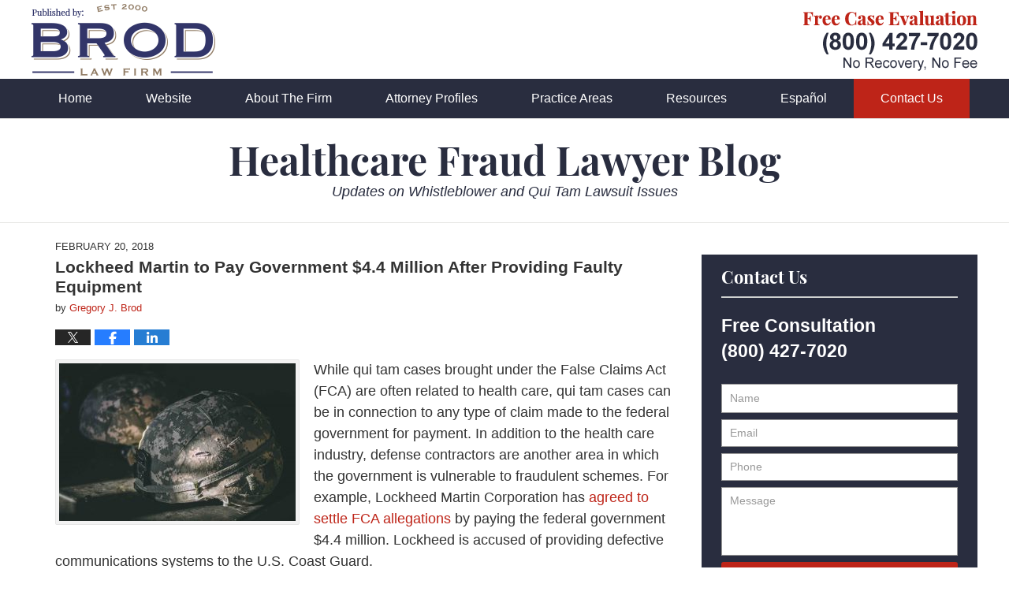

--- FILE ---
content_type: text/html; charset=UTF-8
request_url: https://www.healthcare-fraud-lawyer.com/lockheed-martin-pay-government-4-4-million-providing-faulty-equipment/
body_size: 13728
content:
<!DOCTYPE html>
<html class="no-js displaymode-full" itemscope itemtype="http://schema.org/Blog" lang="en-US">
	<head prefix="og: http://ogp.me/ns# article: http://ogp.me/ns/article#" >
		<meta http-equiv="Content-Type" content="text/html; charset=utf-8" />
		<title>Lockheed Martin to Pay Government $4.4 Million After Providing Faulty Equipment &#8212; Healthcare Fraud Lawyer Blog &#8212; February 20, 2018</title>
		<meta name="viewport" content="width=device-width, initial-scale=1.0" />

		<link rel="stylesheet" type="text/css" media="all" href="/jresources/v/20230119051400/css/main.css" />


		<script type="text/javascript">
			document.documentElement.className = document.documentElement.className.replace(/\bno-js\b/,"js");
		</script>

		<meta name="referrer" content="origin" />
		<meta name="referrer" content="unsafe-url" />

		<meta name='robots' content='index, follow, max-image-preview:large, max-snippet:-1, max-video-preview:-1' />
	<style>img:is([sizes="auto" i], [sizes^="auto," i]) { contain-intrinsic-size: 3000px 1500px }</style>
	
	<!-- This site is optimized with the Yoast SEO plugin v25.7 - https://yoast.com/wordpress/plugins/seo/ -->
	<meta name="description" content="While qui tam cases brought under the False Claims Act (FCA) are often related to health care, qui tam cases can be in connection to any type of claim &#8212; February 20, 2018" />
	<link rel="canonical" href="https://www.healthcare-fraud-lawyer.com/lockheed-martin-pay-government-4-4-million-providing-faulty-equipment/" />
	<meta name="twitter:card" content="summary_large_image" />
	<meta name="twitter:title" content="Lockheed Martin to Pay Government $4.4 Million After Providing Faulty Equipment &#8212; Healthcare Fraud Lawyer Blog &#8212; February 20, 2018" />
	<meta name="twitter:description" content="While qui tam cases brought under the False Claims Act (FCA) are often related to health care, qui tam cases can be in connection to any type of claim &#8212; February 20, 2018" />
	<meta name="twitter:image" content="https://www.healthcare-fraud-lawyer.com/files/2018/02/israel-palacio-463979-copy-300x200.jpg" />
	<meta name="twitter:label1" content="Written by" />
	<meta name="twitter:data1" content="Gregory J. Brod" />
	<meta name="twitter:label2" content="Est. reading time" />
	<meta name="twitter:data2" content="2 minutes" />
	<!-- / Yoast SEO plugin. -->


<link rel="alternate" type="application/rss+xml" title="Healthcare Fraud Lawyer Blog &raquo; Feed" href="https://www.healthcare-fraud-lawyer.com/feed/" />
<link rel="alternate" type="application/rss+xml" title="Healthcare Fraud Lawyer Blog &raquo; Comments Feed" href="https://www.healthcare-fraud-lawyer.com/comments/feed/" />
<script type="text/javascript">
/* <![CDATA[ */
window._wpemojiSettings = {"baseUrl":"https:\/\/s.w.org\/images\/core\/emoji\/16.0.1\/72x72\/","ext":".png","svgUrl":"https:\/\/s.w.org\/images\/core\/emoji\/16.0.1\/svg\/","svgExt":".svg","source":{"concatemoji":"https:\/\/www.healthcare-fraud-lawyer.com\/wp-includes\/js\/wp-emoji-release.min.js?ver=7f08c3448240c80842b50f945023b5cf"}};
/*! This file is auto-generated */
!function(s,n){var o,i,e;function c(e){try{var t={supportTests:e,timestamp:(new Date).valueOf()};sessionStorage.setItem(o,JSON.stringify(t))}catch(e){}}function p(e,t,n){e.clearRect(0,0,e.canvas.width,e.canvas.height),e.fillText(t,0,0);var t=new Uint32Array(e.getImageData(0,0,e.canvas.width,e.canvas.height).data),a=(e.clearRect(0,0,e.canvas.width,e.canvas.height),e.fillText(n,0,0),new Uint32Array(e.getImageData(0,0,e.canvas.width,e.canvas.height).data));return t.every(function(e,t){return e===a[t]})}function u(e,t){e.clearRect(0,0,e.canvas.width,e.canvas.height),e.fillText(t,0,0);for(var n=e.getImageData(16,16,1,1),a=0;a<n.data.length;a++)if(0!==n.data[a])return!1;return!0}function f(e,t,n,a){switch(t){case"flag":return n(e,"\ud83c\udff3\ufe0f\u200d\u26a7\ufe0f","\ud83c\udff3\ufe0f\u200b\u26a7\ufe0f")?!1:!n(e,"\ud83c\udde8\ud83c\uddf6","\ud83c\udde8\u200b\ud83c\uddf6")&&!n(e,"\ud83c\udff4\udb40\udc67\udb40\udc62\udb40\udc65\udb40\udc6e\udb40\udc67\udb40\udc7f","\ud83c\udff4\u200b\udb40\udc67\u200b\udb40\udc62\u200b\udb40\udc65\u200b\udb40\udc6e\u200b\udb40\udc67\u200b\udb40\udc7f");case"emoji":return!a(e,"\ud83e\udedf")}return!1}function g(e,t,n,a){var r="undefined"!=typeof WorkerGlobalScope&&self instanceof WorkerGlobalScope?new OffscreenCanvas(300,150):s.createElement("canvas"),o=r.getContext("2d",{willReadFrequently:!0}),i=(o.textBaseline="top",o.font="600 32px Arial",{});return e.forEach(function(e){i[e]=t(o,e,n,a)}),i}function t(e){var t=s.createElement("script");t.src=e,t.defer=!0,s.head.appendChild(t)}"undefined"!=typeof Promise&&(o="wpEmojiSettingsSupports",i=["flag","emoji"],n.supports={everything:!0,everythingExceptFlag:!0},e=new Promise(function(e){s.addEventListener("DOMContentLoaded",e,{once:!0})}),new Promise(function(t){var n=function(){try{var e=JSON.parse(sessionStorage.getItem(o));if("object"==typeof e&&"number"==typeof e.timestamp&&(new Date).valueOf()<e.timestamp+604800&&"object"==typeof e.supportTests)return e.supportTests}catch(e){}return null}();if(!n){if("undefined"!=typeof Worker&&"undefined"!=typeof OffscreenCanvas&&"undefined"!=typeof URL&&URL.createObjectURL&&"undefined"!=typeof Blob)try{var e="postMessage("+g.toString()+"("+[JSON.stringify(i),f.toString(),p.toString(),u.toString()].join(",")+"));",a=new Blob([e],{type:"text/javascript"}),r=new Worker(URL.createObjectURL(a),{name:"wpTestEmojiSupports"});return void(r.onmessage=function(e){c(n=e.data),r.terminate(),t(n)})}catch(e){}c(n=g(i,f,p,u))}t(n)}).then(function(e){for(var t in e)n.supports[t]=e[t],n.supports.everything=n.supports.everything&&n.supports[t],"flag"!==t&&(n.supports.everythingExceptFlag=n.supports.everythingExceptFlag&&n.supports[t]);n.supports.everythingExceptFlag=n.supports.everythingExceptFlag&&!n.supports.flag,n.DOMReady=!1,n.readyCallback=function(){n.DOMReady=!0}}).then(function(){return e}).then(function(){var e;n.supports.everything||(n.readyCallback(),(e=n.source||{}).concatemoji?t(e.concatemoji):e.wpemoji&&e.twemoji&&(t(e.twemoji),t(e.wpemoji)))}))}((window,document),window._wpemojiSettings);
/* ]]> */
</script>
<style id='wp-emoji-styles-inline-css' type='text/css'>

	img.wp-smiley, img.emoji {
		display: inline !important;
		border: none !important;
		box-shadow: none !important;
		height: 1em !important;
		width: 1em !important;
		margin: 0 0.07em !important;
		vertical-align: -0.1em !important;
		background: none !important;
		padding: 0 !important;
	}
</style>
<link rel='stylesheet' id='wp-block-library-css' href='https://www.healthcare-fraud-lawyer.com/wp-includes/css/dist/block-library/style.min.css?ver=7f08c3448240c80842b50f945023b5cf' type='text/css' media='all' />
<style id='classic-theme-styles-inline-css' type='text/css'>
/*! This file is auto-generated */
.wp-block-button__link{color:#fff;background-color:#32373c;border-radius:9999px;box-shadow:none;text-decoration:none;padding:calc(.667em + 2px) calc(1.333em + 2px);font-size:1.125em}.wp-block-file__button{background:#32373c;color:#fff;text-decoration:none}
</style>
<style id='global-styles-inline-css' type='text/css'>
:root{--wp--preset--aspect-ratio--square: 1;--wp--preset--aspect-ratio--4-3: 4/3;--wp--preset--aspect-ratio--3-4: 3/4;--wp--preset--aspect-ratio--3-2: 3/2;--wp--preset--aspect-ratio--2-3: 2/3;--wp--preset--aspect-ratio--16-9: 16/9;--wp--preset--aspect-ratio--9-16: 9/16;--wp--preset--color--black: #000000;--wp--preset--color--cyan-bluish-gray: #abb8c3;--wp--preset--color--white: #ffffff;--wp--preset--color--pale-pink: #f78da7;--wp--preset--color--vivid-red: #cf2e2e;--wp--preset--color--luminous-vivid-orange: #ff6900;--wp--preset--color--luminous-vivid-amber: #fcb900;--wp--preset--color--light-green-cyan: #7bdcb5;--wp--preset--color--vivid-green-cyan: #00d084;--wp--preset--color--pale-cyan-blue: #8ed1fc;--wp--preset--color--vivid-cyan-blue: #0693e3;--wp--preset--color--vivid-purple: #9b51e0;--wp--preset--gradient--vivid-cyan-blue-to-vivid-purple: linear-gradient(135deg,rgba(6,147,227,1) 0%,rgb(155,81,224) 100%);--wp--preset--gradient--light-green-cyan-to-vivid-green-cyan: linear-gradient(135deg,rgb(122,220,180) 0%,rgb(0,208,130) 100%);--wp--preset--gradient--luminous-vivid-amber-to-luminous-vivid-orange: linear-gradient(135deg,rgba(252,185,0,1) 0%,rgba(255,105,0,1) 100%);--wp--preset--gradient--luminous-vivid-orange-to-vivid-red: linear-gradient(135deg,rgba(255,105,0,1) 0%,rgb(207,46,46) 100%);--wp--preset--gradient--very-light-gray-to-cyan-bluish-gray: linear-gradient(135deg,rgb(238,238,238) 0%,rgb(169,184,195) 100%);--wp--preset--gradient--cool-to-warm-spectrum: linear-gradient(135deg,rgb(74,234,220) 0%,rgb(151,120,209) 20%,rgb(207,42,186) 40%,rgb(238,44,130) 60%,rgb(251,105,98) 80%,rgb(254,248,76) 100%);--wp--preset--gradient--blush-light-purple: linear-gradient(135deg,rgb(255,206,236) 0%,rgb(152,150,240) 100%);--wp--preset--gradient--blush-bordeaux: linear-gradient(135deg,rgb(254,205,165) 0%,rgb(254,45,45) 50%,rgb(107,0,62) 100%);--wp--preset--gradient--luminous-dusk: linear-gradient(135deg,rgb(255,203,112) 0%,rgb(199,81,192) 50%,rgb(65,88,208) 100%);--wp--preset--gradient--pale-ocean: linear-gradient(135deg,rgb(255,245,203) 0%,rgb(182,227,212) 50%,rgb(51,167,181) 100%);--wp--preset--gradient--electric-grass: linear-gradient(135deg,rgb(202,248,128) 0%,rgb(113,206,126) 100%);--wp--preset--gradient--midnight: linear-gradient(135deg,rgb(2,3,129) 0%,rgb(40,116,252) 100%);--wp--preset--font-size--small: 13px;--wp--preset--font-size--medium: 20px;--wp--preset--font-size--large: 36px;--wp--preset--font-size--x-large: 42px;--wp--preset--spacing--20: 0.44rem;--wp--preset--spacing--30: 0.67rem;--wp--preset--spacing--40: 1rem;--wp--preset--spacing--50: 1.5rem;--wp--preset--spacing--60: 2.25rem;--wp--preset--spacing--70: 3.38rem;--wp--preset--spacing--80: 5.06rem;--wp--preset--shadow--natural: 6px 6px 9px rgba(0, 0, 0, 0.2);--wp--preset--shadow--deep: 12px 12px 50px rgba(0, 0, 0, 0.4);--wp--preset--shadow--sharp: 6px 6px 0px rgba(0, 0, 0, 0.2);--wp--preset--shadow--outlined: 6px 6px 0px -3px rgba(255, 255, 255, 1), 6px 6px rgba(0, 0, 0, 1);--wp--preset--shadow--crisp: 6px 6px 0px rgba(0, 0, 0, 1);}:where(.is-layout-flex){gap: 0.5em;}:where(.is-layout-grid){gap: 0.5em;}body .is-layout-flex{display: flex;}.is-layout-flex{flex-wrap: wrap;align-items: center;}.is-layout-flex > :is(*, div){margin: 0;}body .is-layout-grid{display: grid;}.is-layout-grid > :is(*, div){margin: 0;}:where(.wp-block-columns.is-layout-flex){gap: 2em;}:where(.wp-block-columns.is-layout-grid){gap: 2em;}:where(.wp-block-post-template.is-layout-flex){gap: 1.25em;}:where(.wp-block-post-template.is-layout-grid){gap: 1.25em;}.has-black-color{color: var(--wp--preset--color--black) !important;}.has-cyan-bluish-gray-color{color: var(--wp--preset--color--cyan-bluish-gray) !important;}.has-white-color{color: var(--wp--preset--color--white) !important;}.has-pale-pink-color{color: var(--wp--preset--color--pale-pink) !important;}.has-vivid-red-color{color: var(--wp--preset--color--vivid-red) !important;}.has-luminous-vivid-orange-color{color: var(--wp--preset--color--luminous-vivid-orange) !important;}.has-luminous-vivid-amber-color{color: var(--wp--preset--color--luminous-vivid-amber) !important;}.has-light-green-cyan-color{color: var(--wp--preset--color--light-green-cyan) !important;}.has-vivid-green-cyan-color{color: var(--wp--preset--color--vivid-green-cyan) !important;}.has-pale-cyan-blue-color{color: var(--wp--preset--color--pale-cyan-blue) !important;}.has-vivid-cyan-blue-color{color: var(--wp--preset--color--vivid-cyan-blue) !important;}.has-vivid-purple-color{color: var(--wp--preset--color--vivid-purple) !important;}.has-black-background-color{background-color: var(--wp--preset--color--black) !important;}.has-cyan-bluish-gray-background-color{background-color: var(--wp--preset--color--cyan-bluish-gray) !important;}.has-white-background-color{background-color: var(--wp--preset--color--white) !important;}.has-pale-pink-background-color{background-color: var(--wp--preset--color--pale-pink) !important;}.has-vivid-red-background-color{background-color: var(--wp--preset--color--vivid-red) !important;}.has-luminous-vivid-orange-background-color{background-color: var(--wp--preset--color--luminous-vivid-orange) !important;}.has-luminous-vivid-amber-background-color{background-color: var(--wp--preset--color--luminous-vivid-amber) !important;}.has-light-green-cyan-background-color{background-color: var(--wp--preset--color--light-green-cyan) !important;}.has-vivid-green-cyan-background-color{background-color: var(--wp--preset--color--vivid-green-cyan) !important;}.has-pale-cyan-blue-background-color{background-color: var(--wp--preset--color--pale-cyan-blue) !important;}.has-vivid-cyan-blue-background-color{background-color: var(--wp--preset--color--vivid-cyan-blue) !important;}.has-vivid-purple-background-color{background-color: var(--wp--preset--color--vivid-purple) !important;}.has-black-border-color{border-color: var(--wp--preset--color--black) !important;}.has-cyan-bluish-gray-border-color{border-color: var(--wp--preset--color--cyan-bluish-gray) !important;}.has-white-border-color{border-color: var(--wp--preset--color--white) !important;}.has-pale-pink-border-color{border-color: var(--wp--preset--color--pale-pink) !important;}.has-vivid-red-border-color{border-color: var(--wp--preset--color--vivid-red) !important;}.has-luminous-vivid-orange-border-color{border-color: var(--wp--preset--color--luminous-vivid-orange) !important;}.has-luminous-vivid-amber-border-color{border-color: var(--wp--preset--color--luminous-vivid-amber) !important;}.has-light-green-cyan-border-color{border-color: var(--wp--preset--color--light-green-cyan) !important;}.has-vivid-green-cyan-border-color{border-color: var(--wp--preset--color--vivid-green-cyan) !important;}.has-pale-cyan-blue-border-color{border-color: var(--wp--preset--color--pale-cyan-blue) !important;}.has-vivid-cyan-blue-border-color{border-color: var(--wp--preset--color--vivid-cyan-blue) !important;}.has-vivid-purple-border-color{border-color: var(--wp--preset--color--vivid-purple) !important;}.has-vivid-cyan-blue-to-vivid-purple-gradient-background{background: var(--wp--preset--gradient--vivid-cyan-blue-to-vivid-purple) !important;}.has-light-green-cyan-to-vivid-green-cyan-gradient-background{background: var(--wp--preset--gradient--light-green-cyan-to-vivid-green-cyan) !important;}.has-luminous-vivid-amber-to-luminous-vivid-orange-gradient-background{background: var(--wp--preset--gradient--luminous-vivid-amber-to-luminous-vivid-orange) !important;}.has-luminous-vivid-orange-to-vivid-red-gradient-background{background: var(--wp--preset--gradient--luminous-vivid-orange-to-vivid-red) !important;}.has-very-light-gray-to-cyan-bluish-gray-gradient-background{background: var(--wp--preset--gradient--very-light-gray-to-cyan-bluish-gray) !important;}.has-cool-to-warm-spectrum-gradient-background{background: var(--wp--preset--gradient--cool-to-warm-spectrum) !important;}.has-blush-light-purple-gradient-background{background: var(--wp--preset--gradient--blush-light-purple) !important;}.has-blush-bordeaux-gradient-background{background: var(--wp--preset--gradient--blush-bordeaux) !important;}.has-luminous-dusk-gradient-background{background: var(--wp--preset--gradient--luminous-dusk) !important;}.has-pale-ocean-gradient-background{background: var(--wp--preset--gradient--pale-ocean) !important;}.has-electric-grass-gradient-background{background: var(--wp--preset--gradient--electric-grass) !important;}.has-midnight-gradient-background{background: var(--wp--preset--gradient--midnight) !important;}.has-small-font-size{font-size: var(--wp--preset--font-size--small) !important;}.has-medium-font-size{font-size: var(--wp--preset--font-size--medium) !important;}.has-large-font-size{font-size: var(--wp--preset--font-size--large) !important;}.has-x-large-font-size{font-size: var(--wp--preset--font-size--x-large) !important;}
:where(.wp-block-post-template.is-layout-flex){gap: 1.25em;}:where(.wp-block-post-template.is-layout-grid){gap: 1.25em;}
:where(.wp-block-columns.is-layout-flex){gap: 2em;}:where(.wp-block-columns.is-layout-grid){gap: 2em;}
:root :where(.wp-block-pullquote){font-size: 1.5em;line-height: 1.6;}
</style>
<script type="text/javascript" src="https://www.healthcare-fraud-lawyer.com/wp-includes/js/jquery/jquery.min.js?ver=3.7.1" id="jquery-core-js"></script>
<script type="text/javascript" src="https://www.healthcare-fraud-lawyer.com/wp-includes/js/jquery/jquery-migrate.min.js?ver=3.4.1" id="jquery-migrate-js"></script>
<link rel="https://api.w.org/" href="https://www.healthcare-fraud-lawyer.com/wp-json/" /><link rel="alternate" title="JSON" type="application/json" href="https://www.healthcare-fraud-lawyer.com/wp-json/wp/v2/posts/3945" /><link rel="EditURI" type="application/rsd+xml" title="RSD" href="https://www.healthcare-fraud-lawyer.com/xmlrpc.php?rsd" />

<link rel='shortlink' href='https://www.healthcare-fraud-lawyer.com/?p=3945' />
<link rel="alternate" title="oEmbed (JSON)" type="application/json+oembed" href="https://www.healthcare-fraud-lawyer.com/wp-json/oembed/1.0/embed?url=https%3A%2F%2Fwww.healthcare-fraud-lawyer.com%2Flockheed-martin-pay-government-4-4-million-providing-faulty-equipment%2F" />
<link rel="alternate" title="oEmbed (XML)" type="text/xml+oembed" href="https://www.healthcare-fraud-lawyer.com/wp-json/oembed/1.0/embed?url=https%3A%2F%2Fwww.healthcare-fraud-lawyer.com%2Flockheed-martin-pay-government-4-4-million-providing-faulty-equipment%2F&#038;format=xml" />
<link rel="amphtml" href="https://www.healthcare-fraud-lawyer.com/amp/lockheed-martin-pay-government-4-4-million-providing-faulty-equipment/" />
		<!-- Willow Authorship Tags -->
<link href="https://www.brodfirm.com/" rel="publisher" />
<link href="https://www.brodfirm.com/gregory-j-brod.html" rel="author" />

<!-- End Willow Authorship Tags -->		<!-- Willow Opengraph and Twitter Cards -->
<meta property="article:published_time" content="2018-02-20T16:22:09-08:00" />
<meta property="article:modified_time" content="2018-06-07T14:17:49-07:00" />
<meta property="article:section" content="Government Contracts Fraud" />
<meta property="article:author" content="https://www.facebook.com/greg.brod.33" />
<meta property="og:url" content="https://www.healthcare-fraud-lawyer.com/lockheed-martin-pay-government-4-4-million-providing-faulty-equipment/" />
<meta property="og:title" content="Lockheed Martin to Pay Government $4.4 Million After Providing Faulty Equipment" />
<meta property="og:description" content="While qui tam cases brought under the False Claims Act (FCA) are often related to health care, qui tam cases can be in connection to any type of claim made to the federal government for payment. ..." />
<meta property="og:type" content="article" />
<meta property="og:image" content="https://www.healthcare-fraud-lawyer.com/files/2021/02/brod_law_firm_logo.png" />
<meta property="og:image:width" content="1200" />
<meta property="og:image:height" content="1200" />
<meta property="og:image:url" content="https://www.healthcare-fraud-lawyer.com/files/2021/02/brod_law_firm_logo.png" />
<meta property="og:image:secure_url" content="https://www.healthcare-fraud-lawyer.com/files/2021/02/brod_law_firm_logo.png" />
<meta property="og:site_name" content="Healthcare Fraud Lawyer Blog" />

<!-- End Willow Opengraph and Twitter Cards -->

				<link rel="shortcut icon" type="image/x-icon" href="/jresources/v/20230119051400/icons/favicon.ico"  />
<!-- Google Analytics Metadata -->
<script> window.jmetadata = window.jmetadata || { site: { id: '1020', installation: 'lawblogger', name: 'healthcare-fraud-lawyer-com',  willow: '1', domain: 'healthcare-fraud-lawyer.com', key: 'Li0tLSAuLi0gLi4uIC0gLi4gLi1oZWFsdGhjYXJlLWZyYXVkLWxhd3llci5jb20=' }, analytics: { ga4: [ { measurementId: 'G-00WS2VHSBZ' } ] } } </script>
<!-- End of Google Analytics Metadata -->

<!-- Google Tag Manager -->
<script>(function(w,d,s,l,i){w[l]=w[l]||[];w[l].push({'gtm.start': new Date().getTime(),event:'gtm.js'});var f=d.getElementsByTagName(s)[0], j=d.createElement(s),dl=l!='dataLayer'?'&l='+l:'';j.async=true;j.src= 'https://www.googletagmanager.com/gtm.js?id='+i+dl;f.parentNode.insertBefore(j,f); })(window,document,'script','dataLayer','GTM-PHFNLNH');</script>
<!-- End Google Tag Manager -->

<link rel="next" href="https://www.healthcare-fraud-lawyer.com/developments-fca-cases-united-health-group/" />
<link rel="prev" href="https://www.healthcare-fraud-lawyer.com/physicians-suspended-californias-workers-comp-system/" />

	<script async defer src="https://justatic.com/e/widgets/js/justia.js"></script>

	</head>
	<body class="willow willow-responsive wp-singular post-template-default single single-post postid-3945 single-format-standard wp-theme-Willow-Responsive">
	<div id="top-numbers-v2" class="tnv2-sticky"><ul><li>Free Case Evaluation: <strong>(800) 427-7020</strong> <a class="tnv2-button" rel="nofollow" href="tel:(800) 427-7020" data-gtm-location="Sticky Header" data-gtm-value="(800) 427-7020" data-gtm-action="Contact" data-gtm-category="Phones" data-gtm-device="Mobile" data-gtm-event="phone_contact" data-gtm-label="Call" data-gtm-target="Button" data-gtm-type="click">Tap Here To Call Us</a></li></ul></div>

<div id="fb-root"></div>

		<div class="container">
			<div class="cwrap">

			<!-- HEADER -->
			<header id="header" role="banner">
							<div id="head" class="header-tag-group">

					<div id="logo">
						<a href="https://www.brodfirm.com/">							<img src="/jresources/v/20230119051400/images/logo.png" id="mainlogo" alt="Brod Law Firm" />
							Healthcare Fraud Lawyer Blog</a>
					</div>
										<div id="tagline"><a  href="https://www.brodfirm.com/contact-us.html" class="tagline-link tagline-text">Published By Brod Law Firm</a></div>
									</div><!--/#head-->
				<nav id="main-nav" role="navigation">
					<span class="visuallyhidden">Navigation</span>
					<div id="topnav" class="topnav nav-custom"><ul id="tnav-toplevel" class="menu"><li id="menu-item-15" class="priority_1 menu-item menu-item-type-custom menu-item-object-custom menu-item-home menu-item-15"><a href="https://www.healthcare-fraud-lawyer.com">Home</a></li>
<li id="menu-item-16" class="priority_2 menu-item menu-item-type-custom menu-item-object-custom menu-item-16"><a href="https://www.brodfirm.com/">Website</a></li>
<li id="menu-item-3788" class="priority_4 menu-item menu-item-type-custom menu-item-object-custom menu-item-3788"><a href="https://www.brodfirm.com/about-the-firm.html">About The Firm</a></li>
<li id="menu-item-3789" class="priority_5 menu-item menu-item-type-custom menu-item-object-custom menu-item-3789"><a href="https://www.brodfirm.com/attorney-profiles.html">Attorney Profiles</a></li>
<li id="menu-item-17" class="priority_3 menu-item menu-item-type-custom menu-item-object-custom menu-item-17"><a href="https://www.brodfirm.com/practice-areas.html">Practice Areas</a></li>
<li id="menu-item-3790" class="priority_5 menu-item menu-item-type-custom menu-item-object-custom menu-item-3790"><a href="https://www.brodfirm.com/communities-served.html">Resources</a></li>
<li id="menu-item-3791" class="priority_7 menu-item menu-item-type-custom menu-item-object-custom menu-item-3791"><a href="https://www.brodfirm.com/abogados-de-accidentes-lesiones-personales-en-san-francisco-y-oa.html">Español</a></li>
<li id="menu-item-18" class="priority_1 contactus menu-item menu-item-type-custom menu-item-object-custom menu-item-18"><a href="https://www.brodfirm.com/contact-us.html">Contact <ins>Us</ins></a></li>
</ul></div>				</nav>
							</header>

						<!-- Above Main Widget Area -->
			<div class="content_header_above_main_all"><div id="custom_html-5" class="widget_text widget page-header-above-main-widget page-header-above-main-allpage-header-widget widget_custom_html"><strong class="widget-title page-header-above-main-widget-title page-header-above-main-allpage-widget-title"> </strong><div class="content widget-content page-header-above-main-widget-content page-header-above-main-allpage-widget-content"><div class="textwidget custom-html-widget"><div class="imgwrap"> <div id="img2"> <div class="blogname-wrapper"> <a href="/" class="main-blogname"> <strong class="inner-blogname">Healthcare Fraud Lawyer Blog</strong> <small>Updates on Whistleblower and Qui Tam Lawsuit Issues</small> </a> </div> </div> </div></div></div></div></div>
			<!-- /Above Main Widget Area -->
			            

            <!-- MAIN -->
            <div id="main">
	                            <div class="mwrap">
                	
                	
	                <section class="content">
	                		                	<div class="bodytext">
		                	

<article id="post-3945" class="entry post-3945 post type-post status-publish format-standard hentry category-government-contracts-fraud category-whistleblowers-and-qui-tam-lawsuits tag-military-contract-fraud-law-firm tag-whistleblowers-law-firm-for-military-contract" itemprop="blogPost" itemtype="http://schema.org/BlogPosting" itemscope>
	<link itemprop="mainEntityOfPage" href="https://www.healthcare-fraud-lawyer.com/lockheed-martin-pay-government-4-4-million-providing-faulty-equipment/" />
	<div class="inner-wrapper">
		<header>

			
			
						<div id="default-featured-image-3945-post-id-3945" itemprop="image" itemtype="http://schema.org/ImageObject" itemscope>
	<link itemprop="url" href="https://www.healthcare-fraud-lawyer.com/files/2021/02/brod_law_firm_logo.png" />
	<meta itemprop="width" content="1200" />
	<meta itemprop="height" content="1200" />
	<meta itemprop="representativeOfPage" content="http://schema.org/False" />
</div>
			<div class="published-date"><span class="published-date-label"></span> <time datetime="2018-02-20T16:22:09-08:00" class="post-date published" itemprop="datePublished" pubdate>February 20, 2018</time></div>
			
			
            <h1 class="entry-title" itemprop="name">Lockheed Martin to Pay Government $4.4 Million After Providing Faulty Equipment</h1>
                <meta itemprop="headline" content="Lockheed Martin to Pay Government $4.4 Million After Providing Faulty Equipment" />
			
			
			<div class="author vcard">by <span itemprop="author" itemtype="http://schema.org/Person" itemscope><a href="https://www.brodfirm.com/gregory-j-brod.html" class="url fn author-brodfirm-1 author-2154 post-author-link" rel="author" target="_self" itemprop="url"><span itemprop="name">Gregory J. Brod</span></a><meta itemprop="sameAs" content="https://twitter.com/gregbrod" /><meta itemprop="sameAs" content="https://www.facebook.com/greg.brod.33" /><meta itemprop="sameAs" content="https://www.linkedin.com/pub/gregory-brod/4/590/9a8" /><meta itemprop="sameAs" content="http://lawyers.justia.com/lawyer/gregory-j-brod-140060" /></span></div>
			
			<div class="sharelinks sharelinks-3945 sharelinks-horizontal" id="sharelinks-3945">
	<a href="https://twitter.com/intent/tweet?url=https%3A%2F%2Fwww.healthcare-fraud-lawyer.com%2F%3Fp%3D3945&amp;text=Lockheed+Martin+to+Pay+Government+%244.4+Million+After+Providing+Faulty+Equipment&amp;related=gregbrod%3APost+Author" target="_blank"  onclick="javascript:window.open(this.href, '', 'menubar=no,toolbar=no,resizable=yes,scrollbars=yes,height=600,width=600');return false;"><img src="https://www.healthcare-fraud-lawyer.com/wp-content/themes/Willow-Responsive/images/share/twitter.gif" alt="Tweet this Post" /></a>
	<a href="https://www.facebook.com/sharer/sharer.php?u=https%3A%2F%2Fwww.healthcare-fraud-lawyer.com%2Flockheed-martin-pay-government-4-4-million-providing-faulty-equipment%2F" target="_blank"  onclick="javascript:window.open(this.href, '', 'menubar=no,toolbar=no,resizable=yes,scrollbars=yes,height=600,width=600');return false;"><img src="https://www.healthcare-fraud-lawyer.com/wp-content/themes/Willow-Responsive/images/share/fb.gif" alt="Share on Facebook" /></a>
	<a href="http://www.linkedin.com/shareArticle?mini=true&amp;url=https%3A%2F%2Fwww.healthcare-fraud-lawyer.com%2Flockheed-martin-pay-government-4-4-million-providing-faulty-equipment%2F&amp;title=Lockheed+Martin+to+Pay+Government+%244.4+Million+After+Providing+Faulty+Equipment&amp;source=Healthcare+Fraud+Lawyer+Blog" target="_blank"  onclick="javascript:window.open(this.href, '', 'menubar=no,toolbar=no,resizable=yes,scrollbars=yes,height=600,width=600');return false;"><img src="https://www.healthcare-fraud-lawyer.com/wp-content/themes/Willow-Responsive/images/share/linkedin.gif" alt="Share on LinkedIn" /></a>
</div>					</header>
		<div class="content" itemprop="articleBody">
									<div class="entry-content">
								<p><span style="font-weight: 400"><img fetchpriority="high" decoding="async" class="size-medium wp-image-3946 alignleft" src="https://www.healthcare-fraud-lawyer.com/files/2018/02/israel-palacio-463979-copy-300x200.jpg" alt="israel-palacio-463979-copy-300x200" width="300" height="200" srcset="https://www.healthcare-fraud-lawyer.com/files/2018/02/israel-palacio-463979-copy-300x200.jpg 300w, https://www.healthcare-fraud-lawyer.com/files/2018/02/israel-palacio-463979-copy-768x512.jpg 768w, https://www.healthcare-fraud-lawyer.com/files/2018/02/israel-palacio-463979-copy-1024x683.jpg 1024w, https://www.healthcare-fraud-lawyer.com/files/2018/02/israel-palacio-463979-copy-1000x667.jpg 1000w, https://www.healthcare-fraud-lawyer.com/files/2018/02/israel-palacio-463979-copy-180x120.jpg 180w" sizes="(max-width: 300px) 100vw, 300px" />While qui tam cases brought under the False Claims Act (FCA) are often related to health care, qui tam cases can be in connection to any type of claim made to the federal government for payment. In addition to the health care industry, defense contractors are another area in which the government is vulnerable to fraudulent schemes. For example, Lockheed Martin Corporation has</span><a href="https://www.justice.gov/usao-ndca/pr/lockheed-martin-agrees-pay-44-million-resolve-claims-it-provided-faulty-equipment-coast"> <span style="font-weight: 400">agreed to settle FCA allegations</span></a><span style="font-weight: 400"> by paying the federal government $4.4 million. Lockheed is accused of providing defective communications systems to the U.S. Coast Guard.</span></p>
<p><b>Defective Equipment for the Military</b></p>
<p><span style="font-weight: 400">The defense contractor provided Radio Frequency Distribution System (RFDS) for the Coast Guard’s National Security Cutters. According to the U.S. attorneys, the RFDS failed to be able to conduct simultaneous operations, meaning it could receive and transmit different radio signals at the same time without interference.</span></p>
<p><span style="font-weight: 400">The government has a contract for nine Cutters. It has taken possession of six and three more are under construction. Lockheed has agreed to pay $2.2 million to repair the cutters and to pay another $2.2 million in fines for the claims made to the government based on defective equipment.</span></p>
<p><b>Lockheed Case Arose Through a Whistleblower</b></p>
<p><span style="font-weight: 400">The Lockheed case was brought to light by</span><a href="https://breakingdefense.com/2018/01/lockheed-fined-ordered-to-fix-national-security-cutter-radios-whistleblower-suit/"> <span style="font-weight: 400">a whistleblower</span></a><span style="font-weight: 400">, Stu Rabinowitz, who was a lead member and then principal member of the engineering staff at Lockheed between 2000 and 2012. Rabinowitz was assigned to investigate the RFDS after receiving complaints from the Coast Guard. One crew states the Cutter had difficulty receiving signal from a landing helicopter while it was transmitting another signal. Rabinowitz investigated the situation and reported problems to his superiors, but then he was laid off by the company.</span></p>
<p><span style="font-weight: 400">Because Rabinowitz’s suit was successfully settled by the government, he will receive $990,000 from the settlement.</span></p>
<p><b>Department of Defense Recoveries</b></p>
<p><span style="font-weight: 400">The DOD is often part of FCA claims. In 2017, there were 28</span><a href="https://www.justice.gov/opa/press-release/file/1020111/download"> <span style="font-weight: 400">new qui tam matters</span></a><span style="font-weight: 400"> and 19 new non-qui tam cases. The qui tam cases in which the U.S. intervened led to a $208,599,712 recovery, qui tam cases where the U.S. did not intervene resulted in a $500,000 recovery, and non-qui tam cases resulted in $10,900,000 recovery. This was significantly more than in 2016, when the government recovered $122,279,365 in total. However, the highest recovery related to the DOD since 1987 occurred in 2006, when the U.S. recovered $640,550,806.</span></p>
<p><b>Are You Aware of a Fraud Scheme Related to the Military?</b></p>
<p><span style="font-weight: 400">If you work for a government contractor in California and you believe the company is fraudulently billing the government for defective or substandard equipment, or is intentionally overcharging the government, contact a San Francisco qui tam lawyer today. Being a whistleblower can be intimidating, and it can take years for your case to be resolved. However, coming forward may be necessary to safeguard the lives of active service members.</span></p>
<p><span style="font-weight: 400">To discuss the information you have and your legal rights and options, call Brod Law Firm (800) 427-7020 and schedule a free consultation.</span></p>
<p>(image courtesy of Israel Palacio)</p>
							</div>
					</div>
		<footer>
							<div class="author vcard">by <span itemprop="author" itemtype="http://schema.org/Person" itemscope><a href="https://www.brodfirm.com/gregory-j-brod.html" class="url fn author-brodfirm-1 author-2154 post-author-link" rel="author" target="_self" itemprop="url"><span itemprop="name">Gregory J. Brod</span></a><meta itemprop="sameAs" content="https://twitter.com/gregbrod" /><meta itemprop="sameAs" content="https://www.facebook.com/greg.brod.33" /><meta itemprop="sameAs" content="https://www.linkedin.com/pub/gregory-brod/4/590/9a8" /><meta itemprop="sameAs" content="http://lawyers.justia.com/lawyer/gregory-j-brod-140060" /></span></div>						<div itemprop="publisher" itemtype="http://schema.org/Organization" itemscope>
				<meta itemprop="name" content="Brod Law Firm" />
				
<div itemprop="logo" itemtype="http://schema.org/ImageObject" itemscope>
	<link itemprop="url" href="https://www.healthcare-fraud-lawyer.com/files/2021/02/brod_law_firm_60.png" />
	<meta itemprop="height" content="60" />
	<meta itemprop="width" content="152" />
	<meta itemprop="representativeOfPage" content="http://schema.org/True" />
</div>
			</div>

			<div class="category-list"><span class="category-list-label">Posted in:</span> <span class="category-list-items"><a href="https://www.healthcare-fraud-lawyer.com/category/government-contracts-fraud/" title="View all posts in Government Contracts Fraud" class="category-government-contracts-fraud term-6 post-category-link">Government Contracts Fraud</a> and <a href="https://www.healthcare-fraud-lawyer.com/category/whistleblowers-and-qui-tam-lawsuits/" title="View all posts in Whistleblowers and Qui Tam Lawsuits" class="category-whistleblowers-and-qui-tam-lawsuits term-5 post-category-link">Whistleblowers and Qui Tam Lawsuits</a></span></div><div class="tag-list"><span class="tag-list-label">Tagged:</span> <span class="tag-list-items"><a href="https://www.healthcare-fraud-lawyer.com/tag/military-contract-fraud-law-firm/" title="View all posts tagged with military contract fraud law firm" class="tag-military-contract-fraud-law-firm term-126 post-tag-link">military contract fraud law firm</a> and <a href="https://www.healthcare-fraud-lawyer.com/tag/whistleblowers-law-firm-for-military-contract/" title="View all posts tagged with whistleblowers&#039; law firm for military contract" class="tag-whistleblowers-law-firm-for-military-contract term-152 post-tag-link">whistleblowers' law firm for military contract</a></span></div>			
			<div class="published-date"><span class="published-date-label"></span> <time datetime="2018-02-20T16:22:09-08:00" class="post-date published" itemprop="datePublished" pubdate>February 20, 2018</time></div>			<div class="visuallyhidden">Updated:
				<time datetime="2018-06-07T14:17:49-07:00" class="updated" itemprop="dateModified">June 7, 2018 2:17 pm</time>
			</div>

			
			
			
			
<!-- You can start editing here. -->


			<!-- If comments are closed. -->
		<p class="nocomments">Comments are closed.</p>

	

		</footer>

	</div>
</article>
	<div class="navigation">
		<nav id="post-pagination-bottom" class="pagination post-pagination" role="navigation">
		<span class="nav-prev"><a rel="prev" href="https://www.healthcare-fraud-lawyer.com/physicians-suspended-californias-workers-comp-system/" title="More Physicians Suspended From California’s Workers’ Comp System"><span class="arrow-left">&laquo;</span> Previous</a></span> <span class="nav-sep">|</span> <span class="nav-home"><a rel="home" href="https://www.healthcare-fraud-lawyer.com/">Home</a></span> <span class="nav-sep">|</span> <span class="nav-next"><a rel="next" href="https://www.healthcare-fraud-lawyer.com/developments-fca-cases-united-health-group/" title="Developments in FCA Cases Against United Health Group">Next <span class="arrow-right">&raquo;</span></a></span>				</nav>
	</div>
								</div>

																<aside class="sidebar primary-sidebar sc-2 secondary-content" id="sc-2">
			</aside>

							
						</section>

						<aside class="sidebar secondary-sidebar sc-1 secondary-content" id="sc-1">
	    <div id="justia_contact_form-2" class="widget sidebar-widget primary-sidebar-widget justia_contact_form">
    <strong class="widget-title sidebar-widget-title primary-sidebar-widget-title">Contact Us</strong><div class="content widget-content sidebar-widget-content primary-sidebar-widget-content">
    <div class="formdesc"> <span class="line-1">Free Consultation</span> <span class="line-2">(800) 427-7020</span> </div>
    <div id="contactform">
            <form data-gtm-label="Consultation Form" data-gtm-action="Submission" data-gtm-category="Forms" data-gtm-type="submission" data-gtm-conversion="1" id="genericcontactform" name="genericcontactform" action="/jshared/blog-contactus/" class="widget_form" data-validate="parsley">
            <div data-directive="j-recaptcha" data-recaptcha-key="6LfbhzosAAAAAH1rDuLCI8wYqt5o6qAS8EEKn_gO" data-version="2" data-set-lang="en"></div>
            <div id="errmsg"></div>
            <input type="hidden" name="wpid" value="2" />
            <input type="hidden" name="5_From_Page" value="Healthcare Fraud Lawyer Blog" />
            <input type="hidden" name="firm_name" value="Brod Law Firm" />
            <input type="hidden" name="blog_name" value="Healthcare Fraud Lawyer Blog" />
            <input type="hidden" name="site_id" value="" />
            <input type="hidden" name="prefix" value="1020" />
            <input type="hidden" name="source" value="main" />
            <input type="hidden" name="source_off" value="" />
            <input type="hidden" name="return_url" value="https://www.healthcare-fraud-lawyer.com/thank-you" />
            <input type="hidden" name="current_url" value="https://www.healthcare-fraud-lawyer.com/lockheed-martin-pay-government-4-4-million-providing-faulty-equipment/" />
            <input type="hidden" name="big_or_small" value="big" />
            <input type="hidden" name="is_blog" value="yes" />
            <span class="fld name"><label class="visuallyhidden" for="Name">Name</label><input type="text" name="10_Name" id="Name" value=""  placeholder="Name"   class="required"  required/></span><span class="fld email"><label class="visuallyhidden" for="Email">Email</label><input type="email" name="20_Email" id="Email" value=""  placeholder="Email"   class="required"  required/></span><span class="fld phone"><label class="visuallyhidden" for="Phone">Phone</label><input type="tel" name="30_Phone" id="Phone" value=""  placeholder="Phone"  pattern="[\+\(\)\d -]+" title="Please enter a valid phone number."  class="required"  required/></span><span class="fld message"><label class="visuallyhidden" for="Message">Message</label><textarea name="40_Message" id="Message"  placeholder="Message"  class="required"  required></textarea></span>
            
            
            
            
            <input type="hidden" name="required_fields" value="10_Name,20_Email,30_Phone,40_Message" />
            <input type="hidden" name="form_location" value="Consultation Form">
            <span class="submit">
                <button type="submit" name="submitbtn">Contact Us Now</button>
            </span>
        </form>
    </div>
    <div style="display:none !important;" class="normal" id="jwpform-validation"></div>
    </div></div><div id="jwpw_connect-2" class="widget sidebar-widget primary-sidebar-widget jwpw_connect">
    <strong class="widget-title sidebar-widget-title primary-sidebar-widget-title"></strong><div class="content widget-content sidebar-widget-content primary-sidebar-widget-content">
    
        <p class="connect-icons">
            <a href="https://www.facebook.com/Brod-Law-Firm-268607163202527/" target="_blank" title="Facebook"><img src="https://lawyers.justia.com/s/facebook-flat-64.png" alt="Facebook Icon" border="0" /></a><a href="https://twitter.com/SFInjuryLawFirm" target="_blank" title="Twitter"><img src="https://lawyers.justia.com/s/twitter-flat-64.png" alt="Twitter Icon" border="0" /></a><a href="https://www.linkedin.com/in/gregory-brod-9a85904" target="_blank" title="LinkedIn"><img src="https://lawyers.justia.com/s/linkedin-flat-64.png" alt="LinkedIn Icon" border="0" /></a><a href="https://lawyers.justia.com/firm/brod-law-firm-7133" target="_blank" title="Justia"><img src="https://lawyers.justia.com/s/justia-flat-64.png" alt="Justia Icon" border="0" /></a><a href="http://feeds.feedburner.com/BrodLawHealthcareFraudBlog" target="_blank" title="Feed"><img src="https://lawyers.justia.com/s/rss-flat-64.png" alt="Feed Icon" border="0" /></a>
        </p>
        <script type="application/ld+json">
{ "@context": "http://schema.org",
  "@type": "http://schema.org/LegalService",
  "name": "Brod Law Firm",
  "image": "https://www.healthcare-fraud-lawyer.com/files/2021/02/brod_law_firm_60.png",
  "sameAs": ["https://www.facebook.com/Brod-Law-Firm-268607163202527/","https://twitter.com/SFInjuryLawFirm","https://www.linkedin.com/in/gregory-brod-9a85904","https://lawyers.justia.com/firm/brod-law-firm-7133","http://feeds.feedburner.com/BrodLawHealthcareFraudBlog"],
  "address": {
    "@type": "PostalAddress",
    "addressCountry": "US"
  }
}
</script>
        
</div></div>
<div id="j_categories-2" class="widget sidebar-widget primary-sidebar-widget j_categories"><strong class="widget-title sidebar-widget-title primary-sidebar-widget-title">Topics</strong><div class="content widget-content sidebar-widget-content primary-sidebar-widget-content"><ul>
    <li class="cat-item cat-item-0"><a href="https://www.healthcare-fraud-lawyer.com/category/whistleblowers-and-qui-tam-lawsuits/">Whistleblowers and Qui Tam Lawsuits <span>(269)</span></a></li>
    <li class="cat-item cat-item-1"><a href="https://www.healthcare-fraud-lawyer.com/category/healthcare-fraud/">Healthcare Fraud <span>(209)</span></a></li>
    <li class="cat-item cat-item-2"><a href="https://www.healthcare-fraud-lawyer.com/category/government-contracts-fraud/">Government Contracts Fraud <span>(65)</span></a></li>
    <li class="cat-item cat-item-3"><a href="https://www.healthcare-fraud-lawyer.com/category/insurance-law/">Insurance Law <span>(3)</span></a></li>
    <li class="cat-item cat-item-4"><a href="https://www.healthcare-fraud-lawyer.com/category/mortgage-and-financial-fraud/">Mortgage and Financial Fraud <span>(2)</span></a></li>
    <li class="cat-item cat-item-5"><a href="https://www.healthcare-fraud-lawyer.com/category/uncategorized/">Uncategorized <span>(1)</span></a></li>
    <li class="cat-item cat-item-6"><a href="https://www.healthcare-fraud-lawyer.com/category/medical-malpractice/">Medical Malpractice <span>(1)</span></a></li></ul></div></div><div id="custom_html-2" class="widget_text widget sidebar-widget primary-sidebar-widget widget_custom_html"><strong class="widget-title sidebar-widget-title primary-sidebar-widget-title">Search</strong><div class="content widget-content sidebar-widget-content primary-sidebar-widget-content"><div class="textwidget custom-html-widget"><form role="search" method="get" id="searchform" class="searchform" action="/"> <div> <label class="visuallyhidden" for="s">Search on Healthcare Fraud Lawyer Blog</label> <input type="text" value="" name="s" id="s" placeholder="Enter Text"/> <button id="searchsubmit" type="submit">Search</button> </div> </form></div></div></div><div id="custom_html-3" class="widget_text widget sidebar-widget primary-sidebar-widget widget_custom_html"><strong class="widget-title sidebar-widget-title primary-sidebar-widget-title">Our Other Blog</strong><div class="content widget-content sidebar-widget-content primary-sidebar-widget-content"><div class="textwidget custom-html-widget"><a href="https://www.sanfranciscoinjurylawyerblog.com/">San Francisco Injury Lawyer Blog</a> </div></div></div>
		<div id="recent-posts-2" class="widget sidebar-widget primary-sidebar-widget widget_recent_entries">
		<strong class="widget-title sidebar-widget-title primary-sidebar-widget-title">Recent Entries</strong><div class="content widget-content sidebar-widget-content primary-sidebar-widget-content">
		<ul>
											<li>
					<a href="https://www.healthcare-fraud-lawyer.com/reasons-why-most-qui-tam-cases-settle/">Reasons Why Most Qui Tam Cases Settle</a>
											<span class="post-date">February 28, 2020</span>
									</li>
											<li>
					<a href="https://www.healthcare-fraud-lawyer.com/who-pays-for-attorney-fees-in-qui-tam-cases/">Who Pays for Attorney Fees in Qui Tam Cases?</a>
											<span class="post-date">February 14, 2020</span>
									</li>
											<li>
					<a href="https://www.healthcare-fraud-lawyer.com/who-can-be-a-plaintiff-in-a-qui-tam-case/">Who can be a Plaintiff in a Qui Tam Case?</a>
											<span class="post-date">January 31, 2020</span>
									</li>
					</ul>

		</div></div></aside>

					</div>
				</div>

				<!-- .stripes -->
				<div id="stripes-container" class="stripes sc-3 secondary-content">


					<div id="custom_html-6" class="widget_text widget stripes-widget widget_custom_html"><strong class="widget-title stripes-widget-title"> </strong><div class="content widget-content stripes-widget-content"><div class="textwidget custom-html-widget"><div id="badges-01"> <div class="widget-description"> <div class="badge pry-00"> <div class="badge-ph"><img src="https://justatic.com/e/widgets/images/badges/justia-lawyer-rating-595022058.svg" alt="Justia Lawyer Rating for Gregory J. Brod" width="90" height="90"/></div> </div> <div class="badge pry-01"> <div class="badge-ph"></div> </div> <div class="badge pry-02"> <div class="badge-ph"></div> </div> <div class="badge pry-09"> <div class="badge-ph"></div> </div> <div class="badge pry-03"> <div class="badge-ph"></div> </div> <div class="badge pry-04"> <div class="badge-ph"></div> </div> <div class="badge pry-05"> <div class="badge-ph"></div> </div> <div class="badge pry-06"> <div class="badge-ph"></div> </div> <div class="badge pry-07"> <div class="badge-ph"></div> </div> <div class="badge pry-08"> <div class="badge-ph"></div> </div> <div class="badge pry-010"> <div class="badge-ph"></div> </div> </div> </div></div></div></div>
					
				</div>
				<!-- /.stripes -->

							<!-- FOOTER -->
				<footer id="footer">
					<span class="visuallyhidden">Contact Information</span>
					<div class="fcontainer">

													<div id="address">
								<div id="willow_address-2" class="address_container address-block-widget willow_address">	<div itemtype="http://schema.org/LegalService" class="slocation slocation" itemscope>
		
        <link itemprop="logo" href="https://www.healthcare-fraud-lawyer.com/jresources/images/logo.png">
        <link itemprop="image" href="https://www.healthcare-fraud-lawyer.com/jresources/images/logo.png">
        <link itemprop="url" href="https://www.healthcare-fraud-lawyer.com/">
        <meta itemprop="name" content="Brod Law Firm">
		<strong>San Francisco, CA</strong>
        <div itemprop="address" itemtype="http://schema.org/PostalAddress" itemscope>
            <div itemprop="streetAddress">100 Pine St #1250</div>
            <span itemprop="addressLocality">San Francisco</span>,
            <span itemprop="addressRegion">CA</span>
            <span itemprop="postalCode">94111</span>
        </div>
		<span class="contacts"><span>Toll Free: <span itemprop="telephone">(800) 427-7020</span></span><span>Phone: <span itemprop="telephone">(415) 397-1130</span></span></span>
		<div itemprop="geo" itemtype="http://schema.org/GeoCoordinates" itemscope>
	<meta itemprop="latitude" content="37.792903" />
	<meta itemprop="longitude" content="-122.4031565" />
</div>
		
	</div>	<div itemtype="http://schema.org/LegalService" class="slocation slocation" itemscope>
		
        <link itemprop="logo" href="https://www.healthcare-fraud-lawyer.com/jresources/images/logo.png">
        <link itemprop="image" href="https://www.healthcare-fraud-lawyer.com/jresources/images/logo.png">
        <link itemprop="url" href="https://www.healthcare-fraud-lawyer.com/">
        <meta itemprop="name" content="Brod Law Firm">
		<strong>Los Angeles, CA</strong>
        <div itemprop="address" itemtype="http://schema.org/PostalAddress" itemscope>
            <div itemprop="streetAddress">11150 W Olympic Blvd #1050</div>
            <span itemprop="addressLocality">Los Angeles</span>,
            <span itemprop="addressRegion">CA</span>
            <span itemprop="postalCode">90064</span>
        </div>
		<span class="contacts"><span>Toll Free: <span itemprop="telephone">(800) 427-7020</span></span></span>
		<div itemprop="geo" itemtype="http://schema.org/GeoCoordinates" itemscope>
	<meta itemprop="latitude" content="34.039281" />
	<meta itemprop="longitude" content="-118.4412191" />
</div>
		
	</div>	<div itemtype="http://schema.org/LegalService" class="slocation slocation" itemscope>
		
        <link itemprop="logo" href="https://www.healthcare-fraud-lawyer.com/jresources/images/logo.png">
        <link itemprop="image" href="https://www.healthcare-fraud-lawyer.com/jresources/images/logo.png">
        <link itemprop="url" href="https://www.healthcare-fraud-lawyer.com/">
        <meta itemprop="name" content="Brod Law Firm">
		<strong>Petaluma, CA</strong>
        <div itemprop="address" itemtype="http://schema.org/PostalAddress" itemscope>
            <div itemprop="streetAddress">17 Keller St</div>
            <span itemprop="addressLocality">Petaluma</span>,
            <span itemprop="addressRegion">CA</span>
            <span itemprop="postalCode">94952</span>
        </div>
		<span class="contacts"><span>Toll Free: <span itemprop="telephone">(800) 427-7020</span></span><span>Phone: <span itemprop="telephone">(707) 238-8999</span></span></span>
		<div itemprop="geo" itemtype="http://schema.org/GeoCoordinates" itemscope>
	<meta itemprop="latitude" content="37.7890014" />
	<meta itemprop="longitude" content="-122.39998109999999" />
</div>
		
	</div></div>							</div>
						
						
						<nav id="footernav">
							<div id="footernav-wrapper" class="footernav nav-custom"><ul id="menu-footernav" class="menu"><li id="menu-item-19" class="menu-item menu-item-type-custom menu-item-object-custom menu-item-home menu-item-19"><a href="https://www.healthcare-fraud-lawyer.com">Home</a></li>
<li id="menu-item-20" class="menu-item menu-item-type-custom menu-item-object-custom menu-item-20"><a href="https://www.brodfirm.com">Website</a></li>
<li id="menu-item-3792" class="menu-item menu-item-type-custom menu-item-object-custom menu-item-3792"><a href="https://www.brodfirm.com/privacy-policy.html">Privacy Policy</a></li>
<li id="menu-item-21" class="menu-item menu-item-type-custom menu-item-object-custom menu-item-21"><a href="https://www.brodfirm.com/disclaimer.html">Disclaimer</a></li>
<li id="menu-item-22" class="menu-item menu-item-type-custom menu-item-object-custom menu-item-22"><a href="https://www.brodfirm.com/contact-us.html">Contact Us</a></li>
<li id="menu-item-23" class="menu-item menu-item-type-custom menu-item-object-custom menu-item-23"><a href="https://www.brodfirm.com/sitemap.html">Website Map</a></li>
<li id="menu-item-24" class="menu-item menu-item-type-post_type menu-item-object-page menu-item-24"><a href="https://www.healthcare-fraud-lawyer.com/archives/">Blog Posts</a></li>
</ul></div>						</nav>
												<div class="copyright" title="Copyright &copy; 2026 Brod Law Firm"><div class="jgrecaptcha-text"><p>This site is protected by reCAPTCHA and the Google <a target="_blank" href="https://policies.google.com/privacy">Privacy Policy</a> and <a target="_blank" href="https://policies.google.com/terms">Terms of Service</a> apply.</p><p>Please do not include any confidential or sensitive information in a contact form, text message, or voicemail. The contact form sends information by non-encrypted email, which is not secure. Submitting a contact form, sending a text message, making a phone call, or leaving a voicemail does not create an attorney-client relationship.</p></div><style>.grecaptcha-badge { visibility: hidden; } .jgrecaptcha-text p { margin: 1.8em 0; }</style><span class="copyright_label">Copyright &copy;</span> <span class="copyright_year">2026</span>, <a href="https://www.brodfirm.com/">Brod Law Firm</a></div>
																		<div class="credits"><a target="_blank" href="https://www.justia.com/marketing/law-blogs/"><strong class="justia_brand">JUSTIA</strong> Law Firm Blog Design</a></div>
																	</div>
				</footer>
						</div> <!-- /.cwrap -->
		</div><!-- /.container -->
		<!--[if lt IE 9]>
			<script src="/jshared/jslibs/responsive/mediaqueries/css3-mediaqueries.1.0.2.min.js"></script>
		<![endif]-->
		<script type="text/javascript"> if(!('matchMedia' in window)){ document.write(unescape("%3Cscript src='/jshared/jslibs/responsive/mediaqueries/media.match.2.0.2.min.js' type='text/javascript'%3E%3C/script%3E")); } </script>
		<script type="speculationrules">
{"prefetch":[{"source":"document","where":{"and":[{"href_matches":"\/*"},{"not":{"href_matches":["\/wp-*.php","\/wp-admin\/*","\/files\/*","\/wp-content\/*","\/wp-content\/plugins\/*","\/wp-content\/themes\/Willow-Responsive\/*","\/*\\?(.+)"]}},{"not":{"selector_matches":"a[rel~=\"nofollow\"]"}},{"not":{"selector_matches":".no-prefetch, .no-prefetch a"}}]},"eagerness":"conservative"}]}
</script>
<script type="text/javascript" src="https://www.healthcare-fraud-lawyer.com/wp-content/plugins/jWP-Widgets/js/jwp-placeholder-fallback.js?ver=7f08c3448240c80842b50f945023b5cf" id="jwp-placeholder-fallback-js"></script>
<script type="text/javascript" src="https://www.healthcare-fraud-lawyer.com/wp-content/plugins/jWP-Widgets/js/jwp-forms.js?ver=7f08c3448240c80842b50f945023b5cf" id="jwp-forms-js"></script>
<script type="text/javascript" src="https://www.healthcare-fraud-lawyer.com/jshared/jslibs/validate/parsley.min.js?ver=7f08c3448240c80842b50f945023b5cf" id="parsley-js"></script>
<script type="text/javascript" src="https://www.healthcare-fraud-lawyer.com/jshared/jslibs/responsive/enquire/enquire.2.0.2.min.js?ver=2.0.2" id="enquire-js"></script>
<script type="text/javascript" src="https://www.healthcare-fraud-lawyer.com/jshared/jslibs/responsive/responsive.topnav.1.0.4.min.js?ver=1.0.4" id="responsive_topnav-js"></script>
<script type="text/javascript" src="https://www.healthcare-fraud-lawyer.com/jresources/v/20230119051400/js/site.min.js" id="willow_site.min-js"></script>

	<div data-directive="j-gdpr" data-privacy-policy-url="https://www.brodfirm.com/privacy-policy.html"></div>
	</body>
</html>


<!--
Performance optimized by W3 Total Cache. Learn more: https://www.boldgrid.com/w3-total-cache/

Page Caching using Disk: Enhanced 

Served from: www.healthcare-fraud-lawyer.com @ 2026-02-02 20:39:35 by W3 Total Cache
-->

--- FILE ---
content_type: application/x-javascript
request_url: https://www.healthcare-fraud-lawyer.com/jresources/v/20230119051400/js/site.min.js
body_size: 1481
content:
!function(e){var t={};function r(i){if(t[i])return t[i].exports;var o=t[i]={i:i,l:!1,exports:{}};return e[i].call(o.exports,o,o.exports,r),o.l=!0,o.exports}r.m=e,r.c=t,r.d=function(e,t,i){r.o(e,t)||Object.defineProperty(e,t,{enumerable:!0,get:i})},r.r=function(e){"undefined"!=typeof Symbol&&Symbol.toStringTag&&Object.defineProperty(e,Symbol.toStringTag,{value:"Module"}),Object.defineProperty(e,"__esModule",{value:!0})},r.t=function(e,t){if(1&t&&(e=r(e)),8&t)return e;if(4&t&&"object"==typeof e&&e&&e.__esModule)return e;var i=Object.create(null);if(r.r(i),Object.defineProperty(i,"default",{enumerable:!0,value:e}),2&t&&"string"!=typeof e)for(var o in e)r.d(i,o,function(t){return e[t]}.bind(null,o));return i},r.n=function(e){var t=e&&e.__esModule?function(){return e.default}:function(){return e};return r.d(t,"a",t),t},r.o=function(e,t){return Object.prototype.hasOwnProperty.call(e,t)},r.p="",r(r.s=0)}([function(e,t,r){"use strict";var i;!function(e,t,r,i){e.fn.doubleTapToGo=function(i){return!!("ontouchstart"in t||navigator.msMaxTouchPoints||navigator.userAgent.toLowerCase().match(/windows phone os 7/i))&&(this.each((function(){var t=!1;e(this).on("click",(function(r){var i=e(this);i[0]!==t[0]&&(r.preventDefault(),t=i)})),e(r).on("click touchstart MSPointerDown",(function(r){for(var i=!0,o=e(r.target).parents(),n=0;n<o.length;n++)o[n]===t[0]&&(i=!1);i&&(t=!1)}))})),this)}}(jQuery,window,document),(i=jQuery)(document).ready((function(){i("#tnav-toplevel li:has(ul)").doubleTapToGo(),i(".social-media").each((function(){i(".description",this)[0]||i(".widget-content",this)[0]||i("a",this).wrapAll('<div class="description"><div class="connect-icons"></div></div>')})),i("#footer-social").prependTo("#footer .footerlocalities");var e,t=i('iframe[src*="youtube"]');(t.length>0&&t.each((function(){var e=i(this).parent(),t=i(this).attr("class");e.hasClass("video-wrapper")||i(this).wrap('<div class="video-wrapper" />'),void 0!==t&&""!==t&&(i(this).parent().addClass(t),i(this).removeClass())})),i(".w-cycler-v2")[0])&&i.getScript("/jshared/jslibs/cycle/2.9999.5.min.js").done((function(){i(".w-cycler-v2").addClass("cyler-script-loaded").find(".w-cycler-wrapper-items").cycle({timeout:1e4,speed:200,pager:".w-cycler-pager",prev:".w-cycler-prev",next:".w-cycler-next"}),i(window).on("resize.cyclerHandler",(function(){clearTimeout(e),e=setTimeout((function(){var e,t,r,o,n=(e=i(".w-cycler-item"),t=i(".w-cycler-v2 .w-cycler-wrapper-items"),o=0,i(e,t).each((function(){(r=i(this)).outerHeight()>o&&(o=r.outerHeight())})),o);i(".w-cycler-v2 .w-cycler-wrapper-items").height(n)}),250)})),enquire.register("print",{match:function(){i(".w-cycler-v2 .w-cycler-wrapper-items").cycle("destroy"),i(".w-cycler-v2 .w-cycler-wrapper-items").removeAttr("style"),i(".w-cycler-v2 .w-cycler-wrapper-items .review-item").removeAttr("style")}})}));i(".sh-content")[0]&&i(".description").on("click",".btn-sh",(function(){var e=i(this).attr("id"),t=i("#header").css("position"),r=i("body").css("padding-top"),o="#full-"+e,n=i("#top-numbers-v2").is(":visible"),s=0;i("a#"+e).removeAttr("href"),i(o).find(".additional-content").toggle(),s=!0===n?100:"fixed"===t?parseInt(r,11):11,"Show Less"===i(this).text()?(i(this).text("Learn More"),i("html, body").scrollTop(i(o).offset().top-s)):(i(this).text("Show Less"),i(this).removeAttr("href"))})),i.getScript("/jshared/jslibs/slick/1.8.0.min.js").done((function(){i("#badges-01 .widget-description").slick({infinite:!0,slidesToShow:6,slidesToScroll:1,variableWidth:!1,autoplay:!0,autoplaySpeed:3500,arrows:!1,responsive:[{breakpoint:1080,settings:{slidesToShow:5}},{breakpoint:960,settings:{slidesToShow:4}},{breakpoint:750,settings:{slidesToShow:3}},{breakpoint:510,settings:{slidesToShow:2}}]})}))}))}]);